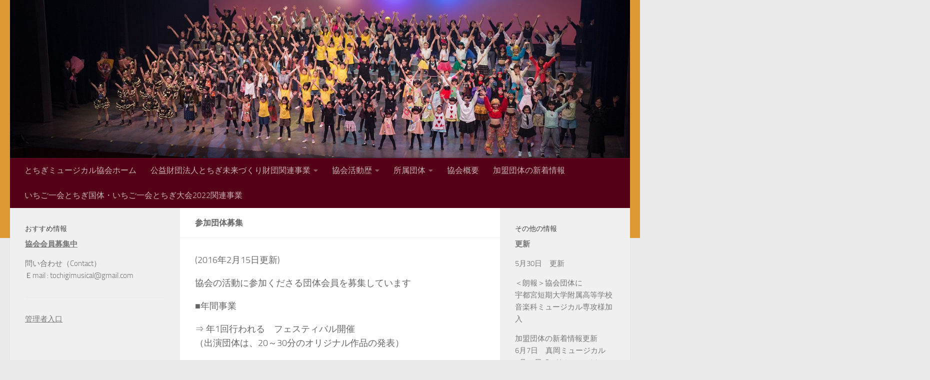

--- FILE ---
content_type: text/html; charset=UTF-8
request_url: http://tochigi-musical.com/bosyu/
body_size: 63270
content:
<!DOCTYPE html>
<html class="no-js" lang="ja">
<head>
  <meta charset="UTF-8">
  <meta name="viewport" content="width=device-width, initial-scale=1.0">
  <link rel="profile" href="https://gmpg.org/xfn/11" />
  <link rel="pingback" href="http://tochigi-musical.com/wp/xmlrpc.php">

  <title>参加団体募集 &#8211; とちぎミュージカル協会</title>
<meta name='robots' content='max-image-preview:large' />
	<style>img:is([sizes="auto" i], [sizes^="auto," i]) { contain-intrinsic-size: 3000px 1500px }</style>
	<script>document.documentElement.className = document.documentElement.className.replace("no-js","js");</script>
<link rel='dns-prefetch' href='//www.googletagmanager.com' />
<link rel="alternate" type="application/rss+xml" title="とちぎミュージカル協会 &raquo; フィード" href="https://tochigi-musical.com/feed/" />
<link rel="alternate" type="application/rss+xml" title="とちぎミュージカル協会 &raquo; コメントフィード" href="https://tochigi-musical.com/comments/feed/" />
<script>
window._wpemojiSettings = {"baseUrl":"https:\/\/s.w.org\/images\/core\/emoji\/16.0.1\/72x72\/","ext":".png","svgUrl":"https:\/\/s.w.org\/images\/core\/emoji\/16.0.1\/svg\/","svgExt":".svg","source":{"concatemoji":"http:\/\/tochigi-musical.com\/wp\/wp-includes\/js\/wp-emoji-release.min.js?ver=6.8.3"}};
/*! This file is auto-generated */
!function(s,n){var o,i,e;function c(e){try{var t={supportTests:e,timestamp:(new Date).valueOf()};sessionStorage.setItem(o,JSON.stringify(t))}catch(e){}}function p(e,t,n){e.clearRect(0,0,e.canvas.width,e.canvas.height),e.fillText(t,0,0);var t=new Uint32Array(e.getImageData(0,0,e.canvas.width,e.canvas.height).data),a=(e.clearRect(0,0,e.canvas.width,e.canvas.height),e.fillText(n,0,0),new Uint32Array(e.getImageData(0,0,e.canvas.width,e.canvas.height).data));return t.every(function(e,t){return e===a[t]})}function u(e,t){e.clearRect(0,0,e.canvas.width,e.canvas.height),e.fillText(t,0,0);for(var n=e.getImageData(16,16,1,1),a=0;a<n.data.length;a++)if(0!==n.data[a])return!1;return!0}function f(e,t,n,a){switch(t){case"flag":return n(e,"\ud83c\udff3\ufe0f\u200d\u26a7\ufe0f","\ud83c\udff3\ufe0f\u200b\u26a7\ufe0f")?!1:!n(e,"\ud83c\udde8\ud83c\uddf6","\ud83c\udde8\u200b\ud83c\uddf6")&&!n(e,"\ud83c\udff4\udb40\udc67\udb40\udc62\udb40\udc65\udb40\udc6e\udb40\udc67\udb40\udc7f","\ud83c\udff4\u200b\udb40\udc67\u200b\udb40\udc62\u200b\udb40\udc65\u200b\udb40\udc6e\u200b\udb40\udc67\u200b\udb40\udc7f");case"emoji":return!a(e,"\ud83e\udedf")}return!1}function g(e,t,n,a){var r="undefined"!=typeof WorkerGlobalScope&&self instanceof WorkerGlobalScope?new OffscreenCanvas(300,150):s.createElement("canvas"),o=r.getContext("2d",{willReadFrequently:!0}),i=(o.textBaseline="top",o.font="600 32px Arial",{});return e.forEach(function(e){i[e]=t(o,e,n,a)}),i}function t(e){var t=s.createElement("script");t.src=e,t.defer=!0,s.head.appendChild(t)}"undefined"!=typeof Promise&&(o="wpEmojiSettingsSupports",i=["flag","emoji"],n.supports={everything:!0,everythingExceptFlag:!0},e=new Promise(function(e){s.addEventListener("DOMContentLoaded",e,{once:!0})}),new Promise(function(t){var n=function(){try{var e=JSON.parse(sessionStorage.getItem(o));if("object"==typeof e&&"number"==typeof e.timestamp&&(new Date).valueOf()<e.timestamp+604800&&"object"==typeof e.supportTests)return e.supportTests}catch(e){}return null}();if(!n){if("undefined"!=typeof Worker&&"undefined"!=typeof OffscreenCanvas&&"undefined"!=typeof URL&&URL.createObjectURL&&"undefined"!=typeof Blob)try{var e="postMessage("+g.toString()+"("+[JSON.stringify(i),f.toString(),p.toString(),u.toString()].join(",")+"));",a=new Blob([e],{type:"text/javascript"}),r=new Worker(URL.createObjectURL(a),{name:"wpTestEmojiSupports"});return void(r.onmessage=function(e){c(n=e.data),r.terminate(),t(n)})}catch(e){}c(n=g(i,f,p,u))}t(n)}).then(function(e){for(var t in e)n.supports[t]=e[t],n.supports.everything=n.supports.everything&&n.supports[t],"flag"!==t&&(n.supports.everythingExceptFlag=n.supports.everythingExceptFlag&&n.supports[t]);n.supports.everythingExceptFlag=n.supports.everythingExceptFlag&&!n.supports.flag,n.DOMReady=!1,n.readyCallback=function(){n.DOMReady=!0}}).then(function(){return e}).then(function(){var e;n.supports.everything||(n.readyCallback(),(e=n.source||{}).concatemoji?t(e.concatemoji):e.wpemoji&&e.twemoji&&(t(e.twemoji),t(e.wpemoji)))}))}((window,document),window._wpemojiSettings);
</script>
<style id='wp-emoji-styles-inline-css'>

	img.wp-smiley, img.emoji {
		display: inline !important;
		border: none !important;
		box-shadow: none !important;
		height: 1em !important;
		width: 1em !important;
		margin: 0 0.07em !important;
		vertical-align: -0.1em !important;
		background: none !important;
		padding: 0 !important;
	}
</style>
<link rel='stylesheet' id='wp-block-library-css' href='http://tochigi-musical.com/wp/wp-includes/css/dist/block-library/style.min.css?ver=6.8.3' media='all' />
<style id='classic-theme-styles-inline-css'>
/*! This file is auto-generated */
.wp-block-button__link{color:#fff;background-color:#32373c;border-radius:9999px;box-shadow:none;text-decoration:none;padding:calc(.667em + 2px) calc(1.333em + 2px);font-size:1.125em}.wp-block-file__button{background:#32373c;color:#fff;text-decoration:none}
</style>
<style id='global-styles-inline-css'>
:root{--wp--preset--aspect-ratio--square: 1;--wp--preset--aspect-ratio--4-3: 4/3;--wp--preset--aspect-ratio--3-4: 3/4;--wp--preset--aspect-ratio--3-2: 3/2;--wp--preset--aspect-ratio--2-3: 2/3;--wp--preset--aspect-ratio--16-9: 16/9;--wp--preset--aspect-ratio--9-16: 9/16;--wp--preset--color--black: #000000;--wp--preset--color--cyan-bluish-gray: #abb8c3;--wp--preset--color--white: #ffffff;--wp--preset--color--pale-pink: #f78da7;--wp--preset--color--vivid-red: #cf2e2e;--wp--preset--color--luminous-vivid-orange: #ff6900;--wp--preset--color--luminous-vivid-amber: #fcb900;--wp--preset--color--light-green-cyan: #7bdcb5;--wp--preset--color--vivid-green-cyan: #00d084;--wp--preset--color--pale-cyan-blue: #8ed1fc;--wp--preset--color--vivid-cyan-blue: #0693e3;--wp--preset--color--vivid-purple: #9b51e0;--wp--preset--gradient--vivid-cyan-blue-to-vivid-purple: linear-gradient(135deg,rgba(6,147,227,1) 0%,rgb(155,81,224) 100%);--wp--preset--gradient--light-green-cyan-to-vivid-green-cyan: linear-gradient(135deg,rgb(122,220,180) 0%,rgb(0,208,130) 100%);--wp--preset--gradient--luminous-vivid-amber-to-luminous-vivid-orange: linear-gradient(135deg,rgba(252,185,0,1) 0%,rgba(255,105,0,1) 100%);--wp--preset--gradient--luminous-vivid-orange-to-vivid-red: linear-gradient(135deg,rgba(255,105,0,1) 0%,rgb(207,46,46) 100%);--wp--preset--gradient--very-light-gray-to-cyan-bluish-gray: linear-gradient(135deg,rgb(238,238,238) 0%,rgb(169,184,195) 100%);--wp--preset--gradient--cool-to-warm-spectrum: linear-gradient(135deg,rgb(74,234,220) 0%,rgb(151,120,209) 20%,rgb(207,42,186) 40%,rgb(238,44,130) 60%,rgb(251,105,98) 80%,rgb(254,248,76) 100%);--wp--preset--gradient--blush-light-purple: linear-gradient(135deg,rgb(255,206,236) 0%,rgb(152,150,240) 100%);--wp--preset--gradient--blush-bordeaux: linear-gradient(135deg,rgb(254,205,165) 0%,rgb(254,45,45) 50%,rgb(107,0,62) 100%);--wp--preset--gradient--luminous-dusk: linear-gradient(135deg,rgb(255,203,112) 0%,rgb(199,81,192) 50%,rgb(65,88,208) 100%);--wp--preset--gradient--pale-ocean: linear-gradient(135deg,rgb(255,245,203) 0%,rgb(182,227,212) 50%,rgb(51,167,181) 100%);--wp--preset--gradient--electric-grass: linear-gradient(135deg,rgb(202,248,128) 0%,rgb(113,206,126) 100%);--wp--preset--gradient--midnight: linear-gradient(135deg,rgb(2,3,129) 0%,rgb(40,116,252) 100%);--wp--preset--font-size--small: 13px;--wp--preset--font-size--medium: 20px;--wp--preset--font-size--large: 36px;--wp--preset--font-size--x-large: 42px;--wp--preset--spacing--20: 0.44rem;--wp--preset--spacing--30: 0.67rem;--wp--preset--spacing--40: 1rem;--wp--preset--spacing--50: 1.5rem;--wp--preset--spacing--60: 2.25rem;--wp--preset--spacing--70: 3.38rem;--wp--preset--spacing--80: 5.06rem;--wp--preset--shadow--natural: 6px 6px 9px rgba(0, 0, 0, 0.2);--wp--preset--shadow--deep: 12px 12px 50px rgba(0, 0, 0, 0.4);--wp--preset--shadow--sharp: 6px 6px 0px rgba(0, 0, 0, 0.2);--wp--preset--shadow--outlined: 6px 6px 0px -3px rgba(255, 255, 255, 1), 6px 6px rgba(0, 0, 0, 1);--wp--preset--shadow--crisp: 6px 6px 0px rgba(0, 0, 0, 1);}:where(.is-layout-flex){gap: 0.5em;}:where(.is-layout-grid){gap: 0.5em;}body .is-layout-flex{display: flex;}.is-layout-flex{flex-wrap: wrap;align-items: center;}.is-layout-flex > :is(*, div){margin: 0;}body .is-layout-grid{display: grid;}.is-layout-grid > :is(*, div){margin: 0;}:where(.wp-block-columns.is-layout-flex){gap: 2em;}:where(.wp-block-columns.is-layout-grid){gap: 2em;}:where(.wp-block-post-template.is-layout-flex){gap: 1.25em;}:where(.wp-block-post-template.is-layout-grid){gap: 1.25em;}.has-black-color{color: var(--wp--preset--color--black) !important;}.has-cyan-bluish-gray-color{color: var(--wp--preset--color--cyan-bluish-gray) !important;}.has-white-color{color: var(--wp--preset--color--white) !important;}.has-pale-pink-color{color: var(--wp--preset--color--pale-pink) !important;}.has-vivid-red-color{color: var(--wp--preset--color--vivid-red) !important;}.has-luminous-vivid-orange-color{color: var(--wp--preset--color--luminous-vivid-orange) !important;}.has-luminous-vivid-amber-color{color: var(--wp--preset--color--luminous-vivid-amber) !important;}.has-light-green-cyan-color{color: var(--wp--preset--color--light-green-cyan) !important;}.has-vivid-green-cyan-color{color: var(--wp--preset--color--vivid-green-cyan) !important;}.has-pale-cyan-blue-color{color: var(--wp--preset--color--pale-cyan-blue) !important;}.has-vivid-cyan-blue-color{color: var(--wp--preset--color--vivid-cyan-blue) !important;}.has-vivid-purple-color{color: var(--wp--preset--color--vivid-purple) !important;}.has-black-background-color{background-color: var(--wp--preset--color--black) !important;}.has-cyan-bluish-gray-background-color{background-color: var(--wp--preset--color--cyan-bluish-gray) !important;}.has-white-background-color{background-color: var(--wp--preset--color--white) !important;}.has-pale-pink-background-color{background-color: var(--wp--preset--color--pale-pink) !important;}.has-vivid-red-background-color{background-color: var(--wp--preset--color--vivid-red) !important;}.has-luminous-vivid-orange-background-color{background-color: var(--wp--preset--color--luminous-vivid-orange) !important;}.has-luminous-vivid-amber-background-color{background-color: var(--wp--preset--color--luminous-vivid-amber) !important;}.has-light-green-cyan-background-color{background-color: var(--wp--preset--color--light-green-cyan) !important;}.has-vivid-green-cyan-background-color{background-color: var(--wp--preset--color--vivid-green-cyan) !important;}.has-pale-cyan-blue-background-color{background-color: var(--wp--preset--color--pale-cyan-blue) !important;}.has-vivid-cyan-blue-background-color{background-color: var(--wp--preset--color--vivid-cyan-blue) !important;}.has-vivid-purple-background-color{background-color: var(--wp--preset--color--vivid-purple) !important;}.has-black-border-color{border-color: var(--wp--preset--color--black) !important;}.has-cyan-bluish-gray-border-color{border-color: var(--wp--preset--color--cyan-bluish-gray) !important;}.has-white-border-color{border-color: var(--wp--preset--color--white) !important;}.has-pale-pink-border-color{border-color: var(--wp--preset--color--pale-pink) !important;}.has-vivid-red-border-color{border-color: var(--wp--preset--color--vivid-red) !important;}.has-luminous-vivid-orange-border-color{border-color: var(--wp--preset--color--luminous-vivid-orange) !important;}.has-luminous-vivid-amber-border-color{border-color: var(--wp--preset--color--luminous-vivid-amber) !important;}.has-light-green-cyan-border-color{border-color: var(--wp--preset--color--light-green-cyan) !important;}.has-vivid-green-cyan-border-color{border-color: var(--wp--preset--color--vivid-green-cyan) !important;}.has-pale-cyan-blue-border-color{border-color: var(--wp--preset--color--pale-cyan-blue) !important;}.has-vivid-cyan-blue-border-color{border-color: var(--wp--preset--color--vivid-cyan-blue) !important;}.has-vivid-purple-border-color{border-color: var(--wp--preset--color--vivid-purple) !important;}.has-vivid-cyan-blue-to-vivid-purple-gradient-background{background: var(--wp--preset--gradient--vivid-cyan-blue-to-vivid-purple) !important;}.has-light-green-cyan-to-vivid-green-cyan-gradient-background{background: var(--wp--preset--gradient--light-green-cyan-to-vivid-green-cyan) !important;}.has-luminous-vivid-amber-to-luminous-vivid-orange-gradient-background{background: var(--wp--preset--gradient--luminous-vivid-amber-to-luminous-vivid-orange) !important;}.has-luminous-vivid-orange-to-vivid-red-gradient-background{background: var(--wp--preset--gradient--luminous-vivid-orange-to-vivid-red) !important;}.has-very-light-gray-to-cyan-bluish-gray-gradient-background{background: var(--wp--preset--gradient--very-light-gray-to-cyan-bluish-gray) !important;}.has-cool-to-warm-spectrum-gradient-background{background: var(--wp--preset--gradient--cool-to-warm-spectrum) !important;}.has-blush-light-purple-gradient-background{background: var(--wp--preset--gradient--blush-light-purple) !important;}.has-blush-bordeaux-gradient-background{background: var(--wp--preset--gradient--blush-bordeaux) !important;}.has-luminous-dusk-gradient-background{background: var(--wp--preset--gradient--luminous-dusk) !important;}.has-pale-ocean-gradient-background{background: var(--wp--preset--gradient--pale-ocean) !important;}.has-electric-grass-gradient-background{background: var(--wp--preset--gradient--electric-grass) !important;}.has-midnight-gradient-background{background: var(--wp--preset--gradient--midnight) !important;}.has-small-font-size{font-size: var(--wp--preset--font-size--small) !important;}.has-medium-font-size{font-size: var(--wp--preset--font-size--medium) !important;}.has-large-font-size{font-size: var(--wp--preset--font-size--large) !important;}.has-x-large-font-size{font-size: var(--wp--preset--font-size--x-large) !important;}
:where(.wp-block-post-template.is-layout-flex){gap: 1.25em;}:where(.wp-block-post-template.is-layout-grid){gap: 1.25em;}
:where(.wp-block-columns.is-layout-flex){gap: 2em;}:where(.wp-block-columns.is-layout-grid){gap: 2em;}
:root :where(.wp-block-pullquote){font-size: 1.5em;line-height: 1.6;}
</style>
<link rel='stylesheet' id='hueman-main-style-css' href='http://tochigi-musical.com/wp/wp-content/themes/hueman/assets/front/css/main.min.css?ver=3.7.27' media='all' />
<style id='hueman-main-style-inline-css'>
body { font-size:1.00rem; }@media only screen and (min-width: 720px) {
        .nav > li { font-size:1.00rem; }
      }::selection { background-color: #3b8dbd; }
::-moz-selection { background-color: #3b8dbd; }a,a>span.hu-external::after,.themeform label .required,#flexslider-featured .flex-direction-nav .flex-next:hover,#flexslider-featured .flex-direction-nav .flex-prev:hover,.post-hover:hover .post-title a,.post-title a:hover,.sidebar.s1 .post-nav li a:hover i,.content .post-nav li a:hover i,.post-related a:hover,.sidebar.s1 .widget_rss ul li a,#footer .widget_rss ul li a,.sidebar.s1 .widget_calendar a,#footer .widget_calendar a,.sidebar.s1 .alx-tab .tab-item-category a,.sidebar.s1 .alx-posts .post-item-category a,.sidebar.s1 .alx-tab li:hover .tab-item-title a,.sidebar.s1 .alx-tab li:hover .tab-item-comment a,.sidebar.s1 .alx-posts li:hover .post-item-title a,#footer .alx-tab .tab-item-category a,#footer .alx-posts .post-item-category a,#footer .alx-tab li:hover .tab-item-title a,#footer .alx-tab li:hover .tab-item-comment a,#footer .alx-posts li:hover .post-item-title a,.comment-tabs li.active a,.comment-awaiting-moderation,.child-menu a:hover,.child-menu .current_page_item > a,.wp-pagenavi a{ color: #3b8dbd; }input[type="submit"],.themeform button[type="submit"],.sidebar.s1 .sidebar-top,.sidebar.s1 .sidebar-toggle,#flexslider-featured .flex-control-nav li a.flex-active,.post-tags a:hover,.sidebar.s1 .widget_calendar caption,#footer .widget_calendar caption,.author-bio .bio-avatar:after,.commentlist li.bypostauthor > .comment-body:after,.commentlist li.comment-author-admin > .comment-body:after{ background-color: #3b8dbd; }.post-format .format-container { border-color: #3b8dbd; }.sidebar.s1 .alx-tabs-nav li.active a,#footer .alx-tabs-nav li.active a,.comment-tabs li.active a,.wp-pagenavi a:hover,.wp-pagenavi a:active,.wp-pagenavi span.current{ border-bottom-color: #3b8dbd!important; }.sidebar.s2 .post-nav li a:hover i,
.sidebar.s2 .widget_rss ul li a,
.sidebar.s2 .widget_calendar a,
.sidebar.s2 .alx-tab .tab-item-category a,
.sidebar.s2 .alx-posts .post-item-category a,
.sidebar.s2 .alx-tab li:hover .tab-item-title a,
.sidebar.s2 .alx-tab li:hover .tab-item-comment a,
.sidebar.s2 .alx-posts li:hover .post-item-title a { color: #82b965; }
.sidebar.s2 .sidebar-top,.sidebar.s2 .sidebar-toggle,.post-comments,.jp-play-bar,.jp-volume-bar-value,.sidebar.s2 .widget_calendar caption{ background-color: #82b965; }.sidebar.s2 .alx-tabs-nav li.active a { border-bottom-color: #82b965; }
.post-comments::before { border-right-color: #82b965; }
      .search-expand,
              #nav-topbar.nav-container { background-color: #eeee22}@media only screen and (min-width: 720px) {
                #nav-topbar .nav ul { background-color: #eeee22; }
              }.is-scrolled #header .nav-container.desktop-sticky,
              .is-scrolled #header .search-expand { background-color: #eeee22; background-color: rgba(238,238,34,0.90) }.is-scrolled .topbar-transparent #nav-topbar.desktop-sticky .nav ul { background-color: #eeee22; background-color: rgba(238,238,34,0.95) }#header { background-color: #dd9933; }
@media only screen and (min-width: 720px) {
  #nav-header .nav ul { background-color: #dd9933; }
}
        #header #nav-mobile { background-color: #33363b; }.is-scrolled #header #nav-mobile { background-color: #33363b; background-color: rgba(51,54,59,0.90) }#nav-header.nav-container, #main-header-search .search-expand { background-color: #540016; }
@media only screen and (min-width: 720px) {
  #nav-header .nav ul { background-color: #540016; }
}
        body { background-color: #eaeaea; }
</style>
<link rel='stylesheet' id='theme-stylesheet-css' href='http://tochigi-musical.com/wp/wp-content/themes/being-hueman/style.css?ver=1.0.0' media='all' />
<link rel='stylesheet' id='hueman-font-awesome-css' href='http://tochigi-musical.com/wp/wp-content/themes/hueman/assets/front/css/font-awesome.min.css?ver=3.7.27' media='all' />
<script src="http://tochigi-musical.com/wp/wp-includes/js/jquery/jquery.min.js?ver=3.7.1" id="jquery-core-js"></script>
<script src="http://tochigi-musical.com/wp/wp-includes/js/jquery/jquery-migrate.min.js?ver=3.4.1" id="jquery-migrate-js"></script>

<!-- Site Kit によって追加された Google タグ（gtag.js）スニペット -->
<!-- Google アナリティクス スニペット (Site Kit が追加) -->
<script src="https://www.googletagmanager.com/gtag/js?id=GT-NFX832JC" id="google_gtagjs-js" async></script>
<script id="google_gtagjs-js-after">
window.dataLayer = window.dataLayer || [];function gtag(){dataLayer.push(arguments);}
gtag("set","linker",{"domains":["tochigi-musical.com"]});
gtag("js", new Date());
gtag("set", "developer_id.dZTNiMT", true);
gtag("config", "GT-NFX832JC");
 window._googlesitekit = window._googlesitekit || {}; window._googlesitekit.throttledEvents = []; window._googlesitekit.gtagEvent = (name, data) => { var key = JSON.stringify( { name, data } ); if ( !! window._googlesitekit.throttledEvents[ key ] ) { return; } window._googlesitekit.throttledEvents[ key ] = true; setTimeout( () => { delete window._googlesitekit.throttledEvents[ key ]; }, 5 ); gtag( "event", name, { ...data, event_source: "site-kit" } ); };
</script>
<link rel="https://api.w.org/" href="https://tochigi-musical.com/wp-json/" /><link rel="alternate" title="JSON" type="application/json" href="https://tochigi-musical.com/wp-json/wp/v2/pages/119" /><link rel="EditURI" type="application/rsd+xml" title="RSD" href="https://tochigi-musical.com/wp/xmlrpc.php?rsd" />
<meta name="generator" content="WordPress 6.8.3" />
<link rel="canonical" href="https://tochigi-musical.com/bosyu/" />
<link rel='shortlink' href='https://tochigi-musical.com/?p=119' />
<link rel="alternate" title="oEmbed (JSON)" type="application/json+oembed" href="https://tochigi-musical.com/wp-json/oembed/1.0/embed?url=https%3A%2F%2Ftochigi-musical.com%2Fbosyu%2F" />
<link rel="alternate" title="oEmbed (XML)" type="text/xml+oembed" href="https://tochigi-musical.com/wp-json/oembed/1.0/embed?url=https%3A%2F%2Ftochigi-musical.com%2Fbosyu%2F&#038;format=xml" />
<meta name="generator" content="Site Kit by Google 1.167.0" />    <link rel="preload" as="font" type="font/woff2" href="http://tochigi-musical.com/wp/wp-content/themes/hueman/assets/front/webfonts/fa-brands-400.woff2?v=5.15.2" crossorigin="anonymous"/>
    <link rel="preload" as="font" type="font/woff2" href="http://tochigi-musical.com/wp/wp-content/themes/hueman/assets/front/webfonts/fa-regular-400.woff2?v=5.15.2" crossorigin="anonymous"/>
    <link rel="preload" as="font" type="font/woff2" href="http://tochigi-musical.com/wp/wp-content/themes/hueman/assets/front/webfonts/fa-solid-900.woff2?v=5.15.2" crossorigin="anonymous"/>
  <link rel="preload" as="font" type="font/woff" href="http://tochigi-musical.com/wp/wp-content/themes/hueman/assets/front/fonts/titillium-light-webfont.woff" crossorigin="anonymous"/>
<link rel="preload" as="font" type="font/woff" href="http://tochigi-musical.com/wp/wp-content/themes/hueman/assets/front/fonts/titillium-lightitalic-webfont.woff" crossorigin="anonymous"/>
<link rel="preload" as="font" type="font/woff" href="http://tochigi-musical.com/wp/wp-content/themes/hueman/assets/front/fonts/titillium-regular-webfont.woff" crossorigin="anonymous"/>
<link rel="preload" as="font" type="font/woff" href="http://tochigi-musical.com/wp/wp-content/themes/hueman/assets/front/fonts/titillium-regularitalic-webfont.woff" crossorigin="anonymous"/>
<link rel="preload" as="font" type="font/woff" href="http://tochigi-musical.com/wp/wp-content/themes/hueman/assets/front/fonts/titillium-semibold-webfont.woff" crossorigin="anonymous"/>
<style>
  /*  base : fonts
/* ------------------------------------ */
body { font-family: "Titillium", Arial, sans-serif; }
@font-face {
  font-family: 'Titillium';
  src: url('http://tochigi-musical.com/wp/wp-content/themes/hueman/assets/front/fonts/titillium-light-webfont.eot');
  src: url('http://tochigi-musical.com/wp/wp-content/themes/hueman/assets/front/fonts/titillium-light-webfont.svg#titillium-light-webfont') format('svg'),
     url('http://tochigi-musical.com/wp/wp-content/themes/hueman/assets/front/fonts/titillium-light-webfont.eot?#iefix') format('embedded-opentype'),
     url('http://tochigi-musical.com/wp/wp-content/themes/hueman/assets/front/fonts/titillium-light-webfont.woff') format('woff'),
     url('http://tochigi-musical.com/wp/wp-content/themes/hueman/assets/front/fonts/titillium-light-webfont.ttf') format('truetype');
  font-weight: 300;
  font-style: normal;
}
@font-face {
  font-family: 'Titillium';
  src: url('http://tochigi-musical.com/wp/wp-content/themes/hueman/assets/front/fonts/titillium-lightitalic-webfont.eot');
  src: url('http://tochigi-musical.com/wp/wp-content/themes/hueman/assets/front/fonts/titillium-lightitalic-webfont.svg#titillium-lightitalic-webfont') format('svg'),
     url('http://tochigi-musical.com/wp/wp-content/themes/hueman/assets/front/fonts/titillium-lightitalic-webfont.eot?#iefix') format('embedded-opentype'),
     url('http://tochigi-musical.com/wp/wp-content/themes/hueman/assets/front/fonts/titillium-lightitalic-webfont.woff') format('woff'),
     url('http://tochigi-musical.com/wp/wp-content/themes/hueman/assets/front/fonts/titillium-lightitalic-webfont.ttf') format('truetype');
  font-weight: 300;
  font-style: italic;
}
@font-face {
  font-family: 'Titillium';
  src: url('http://tochigi-musical.com/wp/wp-content/themes/hueman/assets/front/fonts/titillium-regular-webfont.eot');
  src: url('http://tochigi-musical.com/wp/wp-content/themes/hueman/assets/front/fonts/titillium-regular-webfont.svg#titillium-regular-webfont') format('svg'),
     url('http://tochigi-musical.com/wp/wp-content/themes/hueman/assets/front/fonts/titillium-regular-webfont.eot?#iefix') format('embedded-opentype'),
     url('http://tochigi-musical.com/wp/wp-content/themes/hueman/assets/front/fonts/titillium-regular-webfont.woff') format('woff'),
     url('http://tochigi-musical.com/wp/wp-content/themes/hueman/assets/front/fonts/titillium-regular-webfont.ttf') format('truetype');
  font-weight: 400;
  font-style: normal;
}
@font-face {
  font-family: 'Titillium';
  src: url('http://tochigi-musical.com/wp/wp-content/themes/hueman/assets/front/fonts/titillium-regularitalic-webfont.eot');
  src: url('http://tochigi-musical.com/wp/wp-content/themes/hueman/assets/front/fonts/titillium-regularitalic-webfont.svg#titillium-regular-webfont') format('svg'),
     url('http://tochigi-musical.com/wp/wp-content/themes/hueman/assets/front/fonts/titillium-regularitalic-webfont.eot?#iefix') format('embedded-opentype'),
     url('http://tochigi-musical.com/wp/wp-content/themes/hueman/assets/front/fonts/titillium-regularitalic-webfont.woff') format('woff'),
     url('http://tochigi-musical.com/wp/wp-content/themes/hueman/assets/front/fonts/titillium-regularitalic-webfont.ttf') format('truetype');
  font-weight: 400;
  font-style: italic;
}
@font-face {
    font-family: 'Titillium';
    src: url('http://tochigi-musical.com/wp/wp-content/themes/hueman/assets/front/fonts/titillium-semibold-webfont.eot');
    src: url('http://tochigi-musical.com/wp/wp-content/themes/hueman/assets/front/fonts/titillium-semibold-webfont.svg#titillium-semibold-webfont') format('svg'),
         url('http://tochigi-musical.com/wp/wp-content/themes/hueman/assets/front/fonts/titillium-semibold-webfont.eot?#iefix') format('embedded-opentype'),
         url('http://tochigi-musical.com/wp/wp-content/themes/hueman/assets/front/fonts/titillium-semibold-webfont.woff') format('woff'),
         url('http://tochigi-musical.com/wp/wp-content/themes/hueman/assets/front/fonts/titillium-semibold-webfont.ttf') format('truetype');
  font-weight: 600;
  font-style: normal;
}
</style>
  <!--[if lt IE 9]>
<script src="http://tochigi-musical.com/wp/wp-content/themes/hueman/assets/front/js/ie/html5shiv-printshiv.min.js"></script>
<script src="http://tochigi-musical.com/wp/wp-content/themes/hueman/assets/front/js/ie/selectivizr.js"></script>
<![endif]-->
<style>.recentcomments a{display:inline !important;padding:0 !important;margin:0 !important;}</style><link rel="icon" href="https://tochigi-musical.com/wp/wp-content/uploads/2017/04/cropped-5621deba8a18b839c7a4321764bb05e8-2-150x150.jpg" sizes="32x32" />
<link rel="icon" href="https://tochigi-musical.com/wp/wp-content/uploads/2017/04/cropped-5621deba8a18b839c7a4321764bb05e8-2-300x300.jpg" sizes="192x192" />
<link rel="apple-touch-icon" href="https://tochigi-musical.com/wp/wp-content/uploads/2017/04/cropped-5621deba8a18b839c7a4321764bb05e8-2-300x300.jpg" />
<meta name="msapplication-TileImage" content="https://tochigi-musical.com/wp/wp-content/uploads/2017/04/cropped-5621deba8a18b839c7a4321764bb05e8-2-300x300.jpg" />
</head>

<body class="wp-singular page-template-default page page-id-119 wp-embed-responsive wp-theme-hueman wp-child-theme-being-hueman col-3cm full-width header-desktop-sticky header-mobile-sticky hueman-3-7-27-with-child-theme chrome">
<div id="wrapper">
  <a class="screen-reader-text skip-link" href="#content">コンテンツへスキップ</a>
  
  <header id="header" class="main-menu-mobile-on one-mobile-menu main_menu header-ads-desktop  topbar-transparent has-header-img">
        <nav class="nav-container group mobile-menu mobile-sticky " id="nav-mobile" data-menu-id="header-1">
  <div class="mobile-title-logo-in-header"><p class="site-title">                  <a class="custom-logo-link" href="https://tochigi-musical.com/" rel="home" title="とちぎミュージカル協会 | ホームページ">とちぎミュージカル協会</a>                </p></div>
        
                    <!-- <div class="ham__navbar-toggler collapsed" aria-expanded="false">
          <div class="ham__navbar-span-wrapper">
            <span class="ham-toggler-menu__span"></span>
          </div>
        </div> -->
        <button class="ham__navbar-toggler-two collapsed" title="Menu" aria-expanded="false">
          <span class="ham__navbar-span-wrapper">
            <span class="line line-1"></span>
            <span class="line line-2"></span>
            <span class="line line-3"></span>
          </span>
        </button>
            
      <div class="nav-text"></div>
      <div class="nav-wrap container">
                  <ul class="nav container-inner group mobile-search">
                            <li>
                  <form role="search" method="get" class="search-form" action="https://tochigi-musical.com/">
				<label>
					<span class="screen-reader-text">検索:</span>
					<input type="search" class="search-field" placeholder="検索&hellip;" value="" name="s" />
				</label>
				<input type="submit" class="search-submit" value="検索" />
			</form>                </li>
                      </ul>
                <ul id="menu-%e3%81%a8%e3%81%a1%e3%81%8e%e3%83%9f%e3%83%a5%e3%83%bc%e3%82%b8%e3%82%ab%e3%83%ab%e5%8d%94%e4%bc%9a%e3%83%9b%e3%83%bc%e3%83%a0" class="nav container-inner group"><li id="menu-item-45" class="menu-item menu-item-type-post_type menu-item-object-page menu-item-home menu-item-45"><a href="https://tochigi-musical.com/">とちぎミュージカル協会ホーム</a></li>
<li id="menu-item-1433" class="menu-item menu-item-type-post_type menu-item-object-page menu-item-has-children menu-item-1433"><a href="https://tochigi-musical.com/%e5%85%ac%e7%9b%8a%e8%b2%a1%e5%9b%a3%e6%b3%95%e4%ba%ba%e3%81%a8%e3%81%a1%e3%81%8e%e6%9c%aa%e6%9d%a5%e3%81%a5%e3%81%8f%e3%82%8a%e8%b2%a1%e5%9b%a3%e9%96%a2%e9%80%a3%e4%ba%8b%e6%a5%ad/">公益財団法人とちぎ未来づくり財団関連事業</a>
<ul class="sub-menu">
	<li id="menu-item-161" class="menu-item menu-item-type-post_type menu-item-object-page menu-item-161"><a href="https://tochigi-musical.com/%e3%83%9f%e3%83%a5%e3%83%bc%e3%82%b8%e3%82%ab%e3%83%ab%e3%83%95%e3%82%a7%e3%82%b9%e3%83%86%e3%82%a3%e3%83%90%e3%83%ab/">ミュージカルフェスティバル</a></li>
	<li id="menu-item-50" class="menu-item menu-item-type-post_type menu-item-object-page menu-item-50"><a href="https://tochigi-musical.com/%e3%83%af%e3%83%bc%e3%82%af%e3%82%b7%e3%83%a7%e3%83%83%e3%83%97/">ワークショップ</a></li>
	<li id="menu-item-1184" class="menu-item menu-item-type-post_type menu-item-object-page menu-item-1184"><a href="https://tochigi-musical.com/%e6%a0%83%e6%9c%a8%e7%9c%8c%e5%ad%90%e3%81%a9%e3%82%82%e7%b7%8f%e5%90%88%e7%a7%91%e5%ad%a6%e9%a4%a8/">栃木県子ども総合科学館</a></li>
	<li id="menu-item-1434" class="menu-item menu-item-type-post_type menu-item-object-page menu-item-1434"><a href="https://tochigi-musical.com/%e6%a0%83%e6%9c%a8%e7%9c%8c%e5%9f%8b%e8%94%b5%e6%96%87%e5%8c%96%e3%82%bb%e3%83%b3%e3%82%bf%e3%83%bc%e3%80%80%e3%83%91%e3%83%95%e3%82%a9%e3%83%bc%e3%83%9e%e3%83%b3%e3%82%b9/">栃木県埋蔵文化センター　パフォーマンス</a></li>
</ul>
</li>
<li id="menu-item-43" class="menu-item menu-item-type-post_type menu-item-object-page menu-item-has-children menu-item-43"><a href="https://tochigi-musical.com/%e5%8d%94%e4%bc%9a%e6%b4%bb%e5%8b%95%e6%ad%b4/">協会活動歴</a>
<ul class="sub-menu">
	<li id="menu-item-717" class="menu-item menu-item-type-post_type menu-item-object-page menu-item-has-children menu-item-717"><a href="https://tochigi-musical.com/beyond2020%e9%96%a2%e9%80%a3%e4%ba%8b%e6%a5%ad/">beyond2020関連事業</a>
	<ul class="sub-menu">
		<li id="menu-item-453" class="menu-item menu-item-type-post_type menu-item-object-page menu-item-453"><a href="https://tochigi-musical.com/beyond2020%e9%96%a2%e9%80%a3%e4%ba%8b%e6%a5%ad/beyond2020%e3%81%a8%e3%81%a1%e3%81%8e%e7%b5%86%e3%83%9e%e3%83%a9%e3%82%bd%e3%83%b3in%e5%a4%a7%e7%94%b0%e5%8e%9f/">Beyond2020とちぎ絆マラソンin大田原</a></li>
		<li id="menu-item-454" class="menu-item menu-item-type-post_type menu-item-object-page menu-item-454"><a href="https://tochigi-musical.com/beyond2020%e9%96%a2%e9%80%a3%e4%ba%8b%e6%a5%ad/english%e3%80%80%e3%80%80kizuna%e3%80%80marathon%e3%80%80in%e3%80%80ohtawara/">English KIZUNA Marathon in OhTAWARA</a></li>
		<li id="menu-item-501" class="menu-item menu-item-type-post_type menu-item-object-page menu-item-501"><a href="https://tochigi-musical.com/beyond2020%e9%96%a2%e9%80%a3%e4%ba%8b%e6%a5%ad/%e3%83%9f%e3%83%ab%e3%82%af%e3%81%ae%e5%9b%bd%e3%80%80%e3%81%a8%e3%81%a1%e3%81%8e%e3%83%95%e3%82%a7%e3%82%b9/">ミルクの国とちぎフェス</a></li>
		<li id="menu-item-550" class="menu-item menu-item-type-post_type menu-item-object-page menu-item-550"><a href="https://tochigi-musical.com/beyond2020%e9%96%a2%e9%80%a3%e4%ba%8b%e6%a5%ad/beyond2020-milkunokunitochigifes/">Beyond2020 MILKUNOKUNITOCHIGIFES</a></li>
		<li id="menu-item-986" class="menu-item menu-item-type-post_type menu-item-object-page menu-item-986"><a href="https://tochigi-musical.com/beyond2020%e9%96%a2%e9%80%a3%e4%ba%8b%e6%a5%ad/beyond2020%e3%82%aa%e3%83%aa%e3%83%91%e3%83%a9%e5%bf%9c%e6%8f%b4%e4%ba%8b%e6%a5%ad%e3%80%80%e3%81%a1%e3%82%85%e3%82%93%e3%81%a1%e3%82%85%e3%82%93%e3%82%a6%e3%82%a9%e3%83%bc%e3%82%af/">Beyond2020オリパラ応援事業　ちゅんちゅんウォーク</a></li>
		<li id="menu-item-941" class="menu-item menu-item-type-post_type menu-item-object-page menu-item-941"><a href="https://tochigi-musical.com/%e3%83%9f%e3%83%ab%e3%82%af%e3%81%ae%e5%9b%bd%e3%81%a8%e3%81%a1%e3%81%8e%e3%83%95%e3%82%a7%e3%82%b92019%e3%80%80in%e3%80%80%e9%82%a3%e9%a0%88%e5%a1%a9%e5%8e%9f/">ミルクの国とちぎフェス2019　in　那須塩原</a></li>
		<li id="menu-item-939" class="menu-item menu-item-type-post_type menu-item-object-page menu-item-939"><a href="https://tochigi-musical.com/beyond2020-milkunokunitochigifes/">BEYOND2020 MILKUNOKUNITOCHIGIFES 2019inNASUSIOBARA</a></li>
	</ul>
</li>
	<li id="menu-item-1191" class="menu-item menu-item-type-post_type menu-item-object-page menu-item-1191"><a href="https://tochigi-musical.com/%e3%81%9d%e3%81%ae%e4%bb%96%e3%81%ae%e6%b4%bb%e5%8b%95/">その他の活動</a></li>
</ul>
</li>
<li id="menu-item-52" class="menu-item menu-item-type-post_type menu-item-object-page menu-item-has-children menu-item-52"><a href="https://tochigi-musical.com/member/">所属団体</a>
<ul class="sub-menu">
	<li id="menu-item-58" class="menu-item menu-item-type-post_type menu-item-object-page menu-item-58"><a href="https://tochigi-musical.com/member/ushio/">潮あかりミュージカルアカデミー</a></li>
	<li id="menu-item-2480" class="menu-item menu-item-type-post_type menu-item-object-page menu-item-2480"><a href="https://tochigi-musical.com/member/%e5%ae%87%e9%83%bd%e5%ae%ae%e7%9f%ad%e6%9c%9f%e5%a4%a7%e5%ad%a6%e9%99%84%e5%b1%9e%e9%ab%98%e7%ad%89%e5%ad%a6%e6%a0%a1%e9%9f%b3%e6%a5%bd%e7%a7%91%e3%83%9f%e3%83%a5%e3%83%bc%e3%82%b8%e3%82%ab%e3%83%ab/">宇都宮短期大学附属高等学校音楽科ミュージカル専攻</a></li>
	<li id="menu-item-57" class="menu-item menu-item-type-post_type menu-item-object-page menu-item-57"><a href="https://tochigi-musical.com/member/kkm/">K&#038;Kミュージカル</a></li>
	<li id="menu-item-56" class="menu-item menu-item-type-post_type menu-item-object-page menu-item-56"><a href="https://tochigi-musical.com/member/36k/">劇団三十六計</a></li>
	<li id="menu-item-59" class="menu-item menu-item-type-post_type menu-item-object-page menu-item-59"><a href="https://tochigi-musical.com/member/dreaming/">こどもミュージカルどりーみんぐ</a></li>
	<li id="menu-item-55" class="menu-item menu-item-type-post_type menu-item-object-page menu-item-55"><a href="https://tochigi-musical.com/member/hinata/">こどもミュージカルひなたぼっこ</a></li>
	<li id="menu-item-1140" class="menu-item menu-item-type-post_type menu-item-object-page menu-item-1140"><a href="https://tochigi-musical.com/sweetheart%e3%83%9f%e3%83%a5%e3%83%bc%e3%82%b8%e3%82%ab%e3%83%ab/">SweetHeartミュージカル</a></li>
	<li id="menu-item-742" class="menu-item menu-item-type-post_type menu-item-object-page menu-item-742"><a href="https://tochigi-musical.com/member/%e3%83%9b%e3%83%83%e3%83%97%e3%82%b9%e3%82%bf%e3%83%bc%e3%82%ba/">ホップスターズ</a></li>
	<li id="menu-item-54" class="menu-item menu-item-type-post_type menu-item-object-page menu-item-54"><a href="https://tochigi-musical.com/member/mm/">真岡ミュージカル</a></li>
	<li id="menu-item-53" class="menu-item menu-item-type-post_type menu-item-object-page menu-item-53"><a href="https://tochigi-musical.com/member/rush/">ラッシュmusical</a></li>
</ul>
</li>
<li id="menu-item-51" class="menu-item menu-item-type-post_type menu-item-object-page menu-item-51"><a href="https://tochigi-musical.com/%e5%8d%94%e4%bc%9a%e6%a6%82%e8%a6%81/">協会概要</a></li>
<li id="menu-item-757" class="menu-item menu-item-type-post_type menu-item-object-page menu-item-757"><a href="https://tochigi-musical.com/%e5%8a%a0%e7%9b%9f%e5%9b%a3%e4%bd%93%e3%81%ae%e6%96%b0%e7%9d%80%e6%83%85%e5%a0%b1/">加盟団体の新着情報</a></li>
<li id="menu-item-1261" class="menu-item menu-item-type-post_type menu-item-object-page menu-item-1261"><a href="https://tochigi-musical.com/%e3%81%97%e3%82%82%e3%81%a4%e3%81%91%e7%8e%8b%e5%9b%bd%e7%89%a9%e8%aa%9e%e3%82%8a/">いちご一会とちぎ国体・いちご一会とちぎ大会2022関連事業</a></li>
</ul>      </div>
</nav><!--/#nav-topbar-->  
  
  <div class="container group">
        <div class="container-inner">

                <div id="header-image-wrap">
              <div class="group hu-pad central-header-zone">
                                                  </div>

              <a href="https://tochigi-musical.com/" rel="home"><img src="http://tochigi-musical.com/wp/wp-content/uploads/2017/04/cropped-D4S_1345.jpg" width="1500" height="382" alt="" class="new-site-image" srcset="https://tochigi-musical.com/wp/wp-content/uploads/2017/04/cropped-D4S_1345.jpg 1500w, https://tochigi-musical.com/wp/wp-content/uploads/2017/04/cropped-D4S_1345-300x76.jpg 300w, https://tochigi-musical.com/wp/wp-content/uploads/2017/04/cropped-D4S_1345-768x196.jpg 768w, https://tochigi-musical.com/wp/wp-content/uploads/2017/04/cropped-D4S_1345-1024x261.jpg 1024w" sizes="(max-width: 1500px) 100vw, 1500px" decoding="async" fetchpriority="high" /></a>          </div>
      
                <nav class="nav-container group desktop-menu " id="nav-header" data-menu-id="header-2">
    <div class="nav-text"><!-- put your mobile menu text here --></div>

  <div class="nav-wrap container">
        <ul id="menu-%e3%81%a8%e3%81%a1%e3%81%8e%e3%83%9f%e3%83%a5%e3%83%bc%e3%82%b8%e3%82%ab%e3%83%ab%e5%8d%94%e4%bc%9a%e3%83%9b%e3%83%bc%e3%83%a0-1" class="nav container-inner group"><li class="menu-item menu-item-type-post_type menu-item-object-page menu-item-home menu-item-45"><a href="https://tochigi-musical.com/">とちぎミュージカル協会ホーム</a></li>
<li class="menu-item menu-item-type-post_type menu-item-object-page menu-item-has-children menu-item-1433"><a href="https://tochigi-musical.com/%e5%85%ac%e7%9b%8a%e8%b2%a1%e5%9b%a3%e6%b3%95%e4%ba%ba%e3%81%a8%e3%81%a1%e3%81%8e%e6%9c%aa%e6%9d%a5%e3%81%a5%e3%81%8f%e3%82%8a%e8%b2%a1%e5%9b%a3%e9%96%a2%e9%80%a3%e4%ba%8b%e6%a5%ad/">公益財団法人とちぎ未来づくり財団関連事業</a>
<ul class="sub-menu">
	<li class="menu-item menu-item-type-post_type menu-item-object-page menu-item-161"><a href="https://tochigi-musical.com/%e3%83%9f%e3%83%a5%e3%83%bc%e3%82%b8%e3%82%ab%e3%83%ab%e3%83%95%e3%82%a7%e3%82%b9%e3%83%86%e3%82%a3%e3%83%90%e3%83%ab/">ミュージカルフェスティバル</a></li>
	<li class="menu-item menu-item-type-post_type menu-item-object-page menu-item-50"><a href="https://tochigi-musical.com/%e3%83%af%e3%83%bc%e3%82%af%e3%82%b7%e3%83%a7%e3%83%83%e3%83%97/">ワークショップ</a></li>
	<li class="menu-item menu-item-type-post_type menu-item-object-page menu-item-1184"><a href="https://tochigi-musical.com/%e6%a0%83%e6%9c%a8%e7%9c%8c%e5%ad%90%e3%81%a9%e3%82%82%e7%b7%8f%e5%90%88%e7%a7%91%e5%ad%a6%e9%a4%a8/">栃木県子ども総合科学館</a></li>
	<li class="menu-item menu-item-type-post_type menu-item-object-page menu-item-1434"><a href="https://tochigi-musical.com/%e6%a0%83%e6%9c%a8%e7%9c%8c%e5%9f%8b%e8%94%b5%e6%96%87%e5%8c%96%e3%82%bb%e3%83%b3%e3%82%bf%e3%83%bc%e3%80%80%e3%83%91%e3%83%95%e3%82%a9%e3%83%bc%e3%83%9e%e3%83%b3%e3%82%b9/">栃木県埋蔵文化センター　パフォーマンス</a></li>
</ul>
</li>
<li class="menu-item menu-item-type-post_type menu-item-object-page menu-item-has-children menu-item-43"><a href="https://tochigi-musical.com/%e5%8d%94%e4%bc%9a%e6%b4%bb%e5%8b%95%e6%ad%b4/">協会活動歴</a>
<ul class="sub-menu">
	<li class="menu-item menu-item-type-post_type menu-item-object-page menu-item-has-children menu-item-717"><a href="https://tochigi-musical.com/beyond2020%e9%96%a2%e9%80%a3%e4%ba%8b%e6%a5%ad/">beyond2020関連事業</a>
	<ul class="sub-menu">
		<li class="menu-item menu-item-type-post_type menu-item-object-page menu-item-453"><a href="https://tochigi-musical.com/beyond2020%e9%96%a2%e9%80%a3%e4%ba%8b%e6%a5%ad/beyond2020%e3%81%a8%e3%81%a1%e3%81%8e%e7%b5%86%e3%83%9e%e3%83%a9%e3%82%bd%e3%83%b3in%e5%a4%a7%e7%94%b0%e5%8e%9f/">Beyond2020とちぎ絆マラソンin大田原</a></li>
		<li class="menu-item menu-item-type-post_type menu-item-object-page menu-item-454"><a href="https://tochigi-musical.com/beyond2020%e9%96%a2%e9%80%a3%e4%ba%8b%e6%a5%ad/english%e3%80%80%e3%80%80kizuna%e3%80%80marathon%e3%80%80in%e3%80%80ohtawara/">English KIZUNA Marathon in OhTAWARA</a></li>
		<li class="menu-item menu-item-type-post_type menu-item-object-page menu-item-501"><a href="https://tochigi-musical.com/beyond2020%e9%96%a2%e9%80%a3%e4%ba%8b%e6%a5%ad/%e3%83%9f%e3%83%ab%e3%82%af%e3%81%ae%e5%9b%bd%e3%80%80%e3%81%a8%e3%81%a1%e3%81%8e%e3%83%95%e3%82%a7%e3%82%b9/">ミルクの国とちぎフェス</a></li>
		<li class="menu-item menu-item-type-post_type menu-item-object-page menu-item-550"><a href="https://tochigi-musical.com/beyond2020%e9%96%a2%e9%80%a3%e4%ba%8b%e6%a5%ad/beyond2020-milkunokunitochigifes/">Beyond2020 MILKUNOKUNITOCHIGIFES</a></li>
		<li class="menu-item menu-item-type-post_type menu-item-object-page menu-item-986"><a href="https://tochigi-musical.com/beyond2020%e9%96%a2%e9%80%a3%e4%ba%8b%e6%a5%ad/beyond2020%e3%82%aa%e3%83%aa%e3%83%91%e3%83%a9%e5%bf%9c%e6%8f%b4%e4%ba%8b%e6%a5%ad%e3%80%80%e3%81%a1%e3%82%85%e3%82%93%e3%81%a1%e3%82%85%e3%82%93%e3%82%a6%e3%82%a9%e3%83%bc%e3%82%af/">Beyond2020オリパラ応援事業　ちゅんちゅんウォーク</a></li>
		<li class="menu-item menu-item-type-post_type menu-item-object-page menu-item-941"><a href="https://tochigi-musical.com/%e3%83%9f%e3%83%ab%e3%82%af%e3%81%ae%e5%9b%bd%e3%81%a8%e3%81%a1%e3%81%8e%e3%83%95%e3%82%a7%e3%82%b92019%e3%80%80in%e3%80%80%e9%82%a3%e9%a0%88%e5%a1%a9%e5%8e%9f/">ミルクの国とちぎフェス2019　in　那須塩原</a></li>
		<li class="menu-item menu-item-type-post_type menu-item-object-page menu-item-939"><a href="https://tochigi-musical.com/beyond2020-milkunokunitochigifes/">BEYOND2020 MILKUNOKUNITOCHIGIFES 2019inNASUSIOBARA</a></li>
	</ul>
</li>
	<li class="menu-item menu-item-type-post_type menu-item-object-page menu-item-1191"><a href="https://tochigi-musical.com/%e3%81%9d%e3%81%ae%e4%bb%96%e3%81%ae%e6%b4%bb%e5%8b%95/">その他の活動</a></li>
</ul>
</li>
<li class="menu-item menu-item-type-post_type menu-item-object-page menu-item-has-children menu-item-52"><a href="https://tochigi-musical.com/member/">所属団体</a>
<ul class="sub-menu">
	<li class="menu-item menu-item-type-post_type menu-item-object-page menu-item-58"><a href="https://tochigi-musical.com/member/ushio/">潮あかりミュージカルアカデミー</a></li>
	<li class="menu-item menu-item-type-post_type menu-item-object-page menu-item-2480"><a href="https://tochigi-musical.com/member/%e5%ae%87%e9%83%bd%e5%ae%ae%e7%9f%ad%e6%9c%9f%e5%a4%a7%e5%ad%a6%e9%99%84%e5%b1%9e%e9%ab%98%e7%ad%89%e5%ad%a6%e6%a0%a1%e9%9f%b3%e6%a5%bd%e7%a7%91%e3%83%9f%e3%83%a5%e3%83%bc%e3%82%b8%e3%82%ab%e3%83%ab/">宇都宮短期大学附属高等学校音楽科ミュージカル専攻</a></li>
	<li class="menu-item menu-item-type-post_type menu-item-object-page menu-item-57"><a href="https://tochigi-musical.com/member/kkm/">K&#038;Kミュージカル</a></li>
	<li class="menu-item menu-item-type-post_type menu-item-object-page menu-item-56"><a href="https://tochigi-musical.com/member/36k/">劇団三十六計</a></li>
	<li class="menu-item menu-item-type-post_type menu-item-object-page menu-item-59"><a href="https://tochigi-musical.com/member/dreaming/">こどもミュージカルどりーみんぐ</a></li>
	<li class="menu-item menu-item-type-post_type menu-item-object-page menu-item-55"><a href="https://tochigi-musical.com/member/hinata/">こどもミュージカルひなたぼっこ</a></li>
	<li class="menu-item menu-item-type-post_type menu-item-object-page menu-item-1140"><a href="https://tochigi-musical.com/sweetheart%e3%83%9f%e3%83%a5%e3%83%bc%e3%82%b8%e3%82%ab%e3%83%ab/">SweetHeartミュージカル</a></li>
	<li class="menu-item menu-item-type-post_type menu-item-object-page menu-item-742"><a href="https://tochigi-musical.com/member/%e3%83%9b%e3%83%83%e3%83%97%e3%82%b9%e3%82%bf%e3%83%bc%e3%82%ba/">ホップスターズ</a></li>
	<li class="menu-item menu-item-type-post_type menu-item-object-page menu-item-54"><a href="https://tochigi-musical.com/member/mm/">真岡ミュージカル</a></li>
	<li class="menu-item menu-item-type-post_type menu-item-object-page menu-item-53"><a href="https://tochigi-musical.com/member/rush/">ラッシュmusical</a></li>
</ul>
</li>
<li class="menu-item menu-item-type-post_type menu-item-object-page menu-item-51"><a href="https://tochigi-musical.com/%e5%8d%94%e4%bc%9a%e6%a6%82%e8%a6%81/">協会概要</a></li>
<li class="menu-item menu-item-type-post_type menu-item-object-page menu-item-757"><a href="https://tochigi-musical.com/%e5%8a%a0%e7%9b%9f%e5%9b%a3%e4%bd%93%e3%81%ae%e6%96%b0%e7%9d%80%e6%83%85%e5%a0%b1/">加盟団体の新着情報</a></li>
<li class="menu-item menu-item-type-post_type menu-item-object-page menu-item-1261"><a href="https://tochigi-musical.com/%e3%81%97%e3%82%82%e3%81%a4%e3%81%91%e7%8e%8b%e5%9b%bd%e7%89%a9%e8%aa%9e%e3%82%8a/">いちご一会とちぎ国体・いちご一会とちぎ大会2022関連事業</a></li>
</ul>  </div>
</nav><!--/#nav-header-->      
    </div><!--/.container-inner-->
      </div><!--/.container-->

</header><!--/#header-->
  
  <div class="container" id="page">
    <div class="container-inner">
            <div class="main">
        <div class="main-inner group">
          
              <main class="content" id="content">
              <div class="page-title hu-pad group">
          	    		<h1>参加団体募集</h1>
    	
    </div><!--/.page-title-->
          <div class="hu-pad group">
            
  <article class="group post-119 page type-page status-publish hentry">

    
    <div class="entry themeform">
      <p>(2016年2月15日更新)</p>
<p>協会の活動に参加くださる団体会員を募集しています</p>
<p>■年間事業</p>
<p>⇒ 年1回行われる　フェスティバル開催<br />
（出演団体は、20～30分のオリジナル作品の発表）</p>
<p>⇒海浜自然の家にて行われるミュージカルワークショップへの参加<br />
（団体ごとのフェスティバル公演準備合宿での参加も可）<br />
■会員条件</p>
<p>ミュージカルに関わる　上演・制作・レッスン等をされていて互いの情報を交換し合い、フェスティバルへの協力の出来る方ならだれでも。</p>
<p>■協会会費</p>
<p>無料(2016年2月現在）<br />
事業についての経費は別途参加者負担がありますが、指導者への負担は有りません。</p>
<p>詳細問い合わせ：電話028-645-6449　会長　稲見<br />
E-Mail：tochigimusical@gmail.com</p>
      <nav class="pagination group">
              </nav><!--/.pagination-->
      <div class="clear"></div>
    </div><!--/.entry-->

  </article>

  
<section id="comments" class="themeform">

	
					<!-- comments closed, no comments -->
		
	
	
</section><!--/#comments-->
          </div><!--/.hu-pad-->
            </main><!--/.content-->
          

	<div class="sidebar s1 collapsed" data-position="left" data-layout="col-3cm" data-sb-id="s1">

		<button class="sidebar-toggle" title="サイドバーを展開"><i class="fas sidebar-toggle-arrows"></i></button>

		<div class="sidebar-content">

			
			
			
			<div id="text-4" class="widget widget_text"><h3 class="widget-title">おすすめ情報</h3>			<div class="textwidget"><p><strong><a href="https://tochigi-musical.com/bosyu/">協会会員募集中</a></strong></p>
<p>問い合わせ（Contact）<br />
Ｅmail : tochigimusical@gmail.com</p>
<hr />
<p><a href=" https://tochigi-musical.com/wp/wp-admin/">管理者入口</a></p>
</div>
		</div>
		</div><!--/.sidebar-content-->

	</div><!--/.sidebar-->

	<div class="sidebar s2 collapsed" data-position="right" data-layout="col-3cm" data-sb-id="s2">

	<button class="sidebar-toggle" title="サイドバーを展開"><i class="fas sidebar-toggle-arrows"></i></button>

	<div class="sidebar-content">

		
		
		<div id="text-6" class="widget widget_text"><h3 class="widget-title">その他の情報</h3>			<div class="textwidget"><p><strong>更新</strong></p>
<p>5月30日　更新</p>
<p>＜朗報＞協会団体に<br />
宇都宮短期大学附属高等学校音楽科ミュージカル専攻様加入</p>
<p>加盟団体の新着情報更新<br />
6月7日　真岡ミュージカル<br />
6月28日  S・H ミュージカル<br />
7月5日　K＆Kミュージカル</p>
<p>&nbsp;</p>
<p>&nbsp;</p>
</div>
		</div>
	</div><!--/.sidebar-content-->

</div><!--/.sidebar-->

        </div><!--/.main-inner-->
      </div><!--/.main-->
    </div><!--/.container-inner-->
  </div><!--/.container-->
    <footer id="footer">

    
    
          <nav class="nav-container group" id="nav-footer" data-menu-id="footer-3" data-menu-scrollable="false">
                      <!-- <div class="ham__navbar-toggler collapsed" aria-expanded="false">
          <div class="ham__navbar-span-wrapper">
            <span class="ham-toggler-menu__span"></span>
          </div>
        </div> -->
        <button class="ham__navbar-toggler-two collapsed" title="Menu" aria-expanded="false">
          <span class="ham__navbar-span-wrapper">
            <span class="line line-1"></span>
            <span class="line line-2"></span>
            <span class="line line-3"></span>
          </span>
        </button>
                    <div class="nav-text"></div>
        <div class="nav-wrap">
          <ul id="menu-%e3%81%a8%e3%81%a1%e3%81%8e%e3%83%9f%e3%83%a5%e3%83%bc%e3%82%b8%e3%82%ab%e3%83%ab%e5%8d%94%e4%bc%9a%e3%83%9b%e3%83%bc%e3%83%a0-2" class="nav container group"><li class="menu-item menu-item-type-post_type menu-item-object-page menu-item-home menu-item-45"><a href="https://tochigi-musical.com/">とちぎミュージカル協会ホーム</a></li>
<li class="menu-item menu-item-type-post_type menu-item-object-page menu-item-has-children menu-item-1433"><a href="https://tochigi-musical.com/%e5%85%ac%e7%9b%8a%e8%b2%a1%e5%9b%a3%e6%b3%95%e4%ba%ba%e3%81%a8%e3%81%a1%e3%81%8e%e6%9c%aa%e6%9d%a5%e3%81%a5%e3%81%8f%e3%82%8a%e8%b2%a1%e5%9b%a3%e9%96%a2%e9%80%a3%e4%ba%8b%e6%a5%ad/">公益財団法人とちぎ未来づくり財団関連事業</a>
<ul class="sub-menu">
	<li class="menu-item menu-item-type-post_type menu-item-object-page menu-item-161"><a href="https://tochigi-musical.com/%e3%83%9f%e3%83%a5%e3%83%bc%e3%82%b8%e3%82%ab%e3%83%ab%e3%83%95%e3%82%a7%e3%82%b9%e3%83%86%e3%82%a3%e3%83%90%e3%83%ab/">ミュージカルフェスティバル</a></li>
	<li class="menu-item menu-item-type-post_type menu-item-object-page menu-item-50"><a href="https://tochigi-musical.com/%e3%83%af%e3%83%bc%e3%82%af%e3%82%b7%e3%83%a7%e3%83%83%e3%83%97/">ワークショップ</a></li>
	<li class="menu-item menu-item-type-post_type menu-item-object-page menu-item-1184"><a href="https://tochigi-musical.com/%e6%a0%83%e6%9c%a8%e7%9c%8c%e5%ad%90%e3%81%a9%e3%82%82%e7%b7%8f%e5%90%88%e7%a7%91%e5%ad%a6%e9%a4%a8/">栃木県子ども総合科学館</a></li>
	<li class="menu-item menu-item-type-post_type menu-item-object-page menu-item-1434"><a href="https://tochigi-musical.com/%e6%a0%83%e6%9c%a8%e7%9c%8c%e5%9f%8b%e8%94%b5%e6%96%87%e5%8c%96%e3%82%bb%e3%83%b3%e3%82%bf%e3%83%bc%e3%80%80%e3%83%91%e3%83%95%e3%82%a9%e3%83%bc%e3%83%9e%e3%83%b3%e3%82%b9/">栃木県埋蔵文化センター　パフォーマンス</a></li>
</ul>
</li>
<li class="menu-item menu-item-type-post_type menu-item-object-page menu-item-has-children menu-item-43"><a href="https://tochigi-musical.com/%e5%8d%94%e4%bc%9a%e6%b4%bb%e5%8b%95%e6%ad%b4/">協会活動歴</a>
<ul class="sub-menu">
	<li class="menu-item menu-item-type-post_type menu-item-object-page menu-item-has-children menu-item-717"><a href="https://tochigi-musical.com/beyond2020%e9%96%a2%e9%80%a3%e4%ba%8b%e6%a5%ad/">beyond2020関連事業</a>
	<ul class="sub-menu">
		<li class="menu-item menu-item-type-post_type menu-item-object-page menu-item-453"><a href="https://tochigi-musical.com/beyond2020%e9%96%a2%e9%80%a3%e4%ba%8b%e6%a5%ad/beyond2020%e3%81%a8%e3%81%a1%e3%81%8e%e7%b5%86%e3%83%9e%e3%83%a9%e3%82%bd%e3%83%b3in%e5%a4%a7%e7%94%b0%e5%8e%9f/">Beyond2020とちぎ絆マラソンin大田原</a></li>
		<li class="menu-item menu-item-type-post_type menu-item-object-page menu-item-454"><a href="https://tochigi-musical.com/beyond2020%e9%96%a2%e9%80%a3%e4%ba%8b%e6%a5%ad/english%e3%80%80%e3%80%80kizuna%e3%80%80marathon%e3%80%80in%e3%80%80ohtawara/">English KIZUNA Marathon in OhTAWARA</a></li>
		<li class="menu-item menu-item-type-post_type menu-item-object-page menu-item-501"><a href="https://tochigi-musical.com/beyond2020%e9%96%a2%e9%80%a3%e4%ba%8b%e6%a5%ad/%e3%83%9f%e3%83%ab%e3%82%af%e3%81%ae%e5%9b%bd%e3%80%80%e3%81%a8%e3%81%a1%e3%81%8e%e3%83%95%e3%82%a7%e3%82%b9/">ミルクの国とちぎフェス</a></li>
		<li class="menu-item menu-item-type-post_type menu-item-object-page menu-item-550"><a href="https://tochigi-musical.com/beyond2020%e9%96%a2%e9%80%a3%e4%ba%8b%e6%a5%ad/beyond2020-milkunokunitochigifes/">Beyond2020 MILKUNOKUNITOCHIGIFES</a></li>
		<li class="menu-item menu-item-type-post_type menu-item-object-page menu-item-986"><a href="https://tochigi-musical.com/beyond2020%e9%96%a2%e9%80%a3%e4%ba%8b%e6%a5%ad/beyond2020%e3%82%aa%e3%83%aa%e3%83%91%e3%83%a9%e5%bf%9c%e6%8f%b4%e4%ba%8b%e6%a5%ad%e3%80%80%e3%81%a1%e3%82%85%e3%82%93%e3%81%a1%e3%82%85%e3%82%93%e3%82%a6%e3%82%a9%e3%83%bc%e3%82%af/">Beyond2020オリパラ応援事業　ちゅんちゅんウォーク</a></li>
		<li class="menu-item menu-item-type-post_type menu-item-object-page menu-item-941"><a href="https://tochigi-musical.com/%e3%83%9f%e3%83%ab%e3%82%af%e3%81%ae%e5%9b%bd%e3%81%a8%e3%81%a1%e3%81%8e%e3%83%95%e3%82%a7%e3%82%b92019%e3%80%80in%e3%80%80%e9%82%a3%e9%a0%88%e5%a1%a9%e5%8e%9f/">ミルクの国とちぎフェス2019　in　那須塩原</a></li>
		<li class="menu-item menu-item-type-post_type menu-item-object-page menu-item-939"><a href="https://tochigi-musical.com/beyond2020-milkunokunitochigifes/">BEYOND2020 MILKUNOKUNITOCHIGIFES 2019inNASUSIOBARA</a></li>
	</ul>
</li>
	<li class="menu-item menu-item-type-post_type menu-item-object-page menu-item-1191"><a href="https://tochigi-musical.com/%e3%81%9d%e3%81%ae%e4%bb%96%e3%81%ae%e6%b4%bb%e5%8b%95/">その他の活動</a></li>
</ul>
</li>
<li class="menu-item menu-item-type-post_type menu-item-object-page menu-item-has-children menu-item-52"><a href="https://tochigi-musical.com/member/">所属団体</a>
<ul class="sub-menu">
	<li class="menu-item menu-item-type-post_type menu-item-object-page menu-item-58"><a href="https://tochigi-musical.com/member/ushio/">潮あかりミュージカルアカデミー</a></li>
	<li class="menu-item menu-item-type-post_type menu-item-object-page menu-item-2480"><a href="https://tochigi-musical.com/member/%e5%ae%87%e9%83%bd%e5%ae%ae%e7%9f%ad%e6%9c%9f%e5%a4%a7%e5%ad%a6%e9%99%84%e5%b1%9e%e9%ab%98%e7%ad%89%e5%ad%a6%e6%a0%a1%e9%9f%b3%e6%a5%bd%e7%a7%91%e3%83%9f%e3%83%a5%e3%83%bc%e3%82%b8%e3%82%ab%e3%83%ab/">宇都宮短期大学附属高等学校音楽科ミュージカル専攻</a></li>
	<li class="menu-item menu-item-type-post_type menu-item-object-page menu-item-57"><a href="https://tochigi-musical.com/member/kkm/">K&#038;Kミュージカル</a></li>
	<li class="menu-item menu-item-type-post_type menu-item-object-page menu-item-56"><a href="https://tochigi-musical.com/member/36k/">劇団三十六計</a></li>
	<li class="menu-item menu-item-type-post_type menu-item-object-page menu-item-59"><a href="https://tochigi-musical.com/member/dreaming/">こどもミュージカルどりーみんぐ</a></li>
	<li class="menu-item menu-item-type-post_type menu-item-object-page menu-item-55"><a href="https://tochigi-musical.com/member/hinata/">こどもミュージカルひなたぼっこ</a></li>
	<li class="menu-item menu-item-type-post_type menu-item-object-page menu-item-1140"><a href="https://tochigi-musical.com/sweetheart%e3%83%9f%e3%83%a5%e3%83%bc%e3%82%b8%e3%82%ab%e3%83%ab/">SweetHeartミュージカル</a></li>
	<li class="menu-item menu-item-type-post_type menu-item-object-page menu-item-742"><a href="https://tochigi-musical.com/member/%e3%83%9b%e3%83%83%e3%83%97%e3%82%b9%e3%82%bf%e3%83%bc%e3%82%ba/">ホップスターズ</a></li>
	<li class="menu-item menu-item-type-post_type menu-item-object-page menu-item-54"><a href="https://tochigi-musical.com/member/mm/">真岡ミュージカル</a></li>
	<li class="menu-item menu-item-type-post_type menu-item-object-page menu-item-53"><a href="https://tochigi-musical.com/member/rush/">ラッシュmusical</a></li>
</ul>
</li>
<li class="menu-item menu-item-type-post_type menu-item-object-page menu-item-51"><a href="https://tochigi-musical.com/%e5%8d%94%e4%bc%9a%e6%a6%82%e8%a6%81/">協会概要</a></li>
<li class="menu-item menu-item-type-post_type menu-item-object-page menu-item-757"><a href="https://tochigi-musical.com/%e5%8a%a0%e7%9b%9f%e5%9b%a3%e4%bd%93%e3%81%ae%e6%96%b0%e7%9d%80%e6%83%85%e5%a0%b1/">加盟団体の新着情報</a></li>
<li class="menu-item menu-item-type-post_type menu-item-object-page menu-item-1261"><a href="https://tochigi-musical.com/%e3%81%97%e3%82%82%e3%81%a4%e3%81%91%e7%8e%8b%e5%9b%bd%e7%89%a9%e8%aa%9e%e3%82%8a/">いちご一会とちぎ国体・いちご一会とちぎ大会2022関連事業</a></li>
</ul>        </div>
      </nav><!--/#nav-footer-->
    
    <section class="container" id="footer-bottom">
      <div class="container-inner">

        <a id="back-to-top" href="#"><i class="fas fa-angle-up"></i></a>

        <div class="hu-pad group">

          <div class="grid one-half">
                        
            <div id="copyright">
                <p>とちぎミュージカル協会 &copy; 2025. All Rights Reserved.</p>
            </div><!--/#copyright-->

                                                          <div id="credit" style="">
                    <p>Powered by&nbsp;<a class="fab fa-wordpress" title="Powered by WordPress" href="https://ja.wordpress.org/" target="_blank" rel="noopener noreferrer"></a> - Designed with the&nbsp;<a href="http://designchapter.com/being-hueman/" title="Hueman theme">Hueman theme</a></p>
                  </div><!--/#credit-->
                          
          </div>

          <div class="grid one-half last">
                                                                                </div>

        </div><!--/.hu-pad-->

      </div><!--/.container-inner-->
    </section><!--/.container-->

  </footer><!--/#footer-->

</div><!--/#wrapper-->

<script type="speculationrules">
{"prefetch":[{"source":"document","where":{"and":[{"href_matches":"\/*"},{"not":{"href_matches":["\/wp\/wp-*.php","\/wp\/wp-admin\/*","\/wp\/wp-content\/uploads\/*","\/wp\/wp-content\/*","\/wp\/wp-content\/plugins\/*","\/wp\/wp-content\/themes\/being-hueman\/*","\/wp\/wp-content\/themes\/hueman\/*","\/*\\?(.+)"]}},{"not":{"selector_matches":"a[rel~=\"nofollow\"]"}},{"not":{"selector_matches":".no-prefetch, .no-prefetch a"}}]},"eagerness":"conservative"}]}
</script>
<script src="http://tochigi-musical.com/wp/wp-includes/js/underscore.min.js?ver=1.13.7" id="underscore-js"></script>
<script id="hu-front-scripts-js-extra">
var HUParams = {"_disabled":[],"SmoothScroll":{"Enabled":false,"Options":{"touchpadSupport":false}},"centerAllImg":"1","timerOnScrollAllBrowsers":"1","extLinksStyle":"","extLinksTargetExt":"","extLinksSkipSelectors":{"classes":["btn","button"],"ids":[]},"imgSmartLoadEnabled":"1","imgSmartLoadOpts":{"parentSelectors":[".container .content",".post-row",".container .sidebar","#footer","#header-widgets"],"opts":{"excludeImg":[".tc-holder-img"],"fadeIn_options":100,"threshold":0}},"goldenRatio":"1.618","gridGoldenRatioLimit":"350","sbStickyUserSettings":{"desktop":true,"mobile":true},"sidebarOneWidth":"340","sidebarTwoWidth":"260","isWPMobile":"","menuStickyUserSettings":{"desktop":"stick_up","mobile":"stick_up"},"mobileSubmenuExpandOnClick":"1","submenuTogglerIcon":"<i class=\"fas fa-angle-down\"><\/i>","isDevMode":"","ajaxUrl":"http:\/\/tochigi-musical.com\/?huajax=1","frontNonce":{"id":"HuFrontNonce","handle":"f1431fce47"},"isWelcomeNoteOn":"","welcomeContent":"","i18n":{"collapsibleExpand":"\u62e1\u5927","collapsibleCollapse":"\u6298\u308a\u305f\u305f\u3080"},"deferFontAwesome":"","fontAwesomeUrl":"http:\/\/tochigi-musical.com\/wp\/wp-content\/themes\/hueman\/assets\/front\/css\/font-awesome.min.css?3.7.27","mainScriptUrl":"http:\/\/tochigi-musical.com\/wp\/wp-content\/themes\/hueman\/assets\/front\/js\/scripts.min.js?3.7.27","flexSliderNeeded":"","flexSliderOptions":{"is_rtl":false,"has_touch_support":true,"is_slideshow":false,"slideshow_speed":5000}};
</script>
<script src="http://tochigi-musical.com/wp/wp-content/themes/hueman/assets/front/js/scripts.min.js?ver=3.7.27" id="hu-front-scripts-js" defer></script>
<!--[if lt IE 9]>
<script src="http://tochigi-musical.com/wp/wp-content/themes/hueman/assets/front/js/ie/respond.js"></script>
<![endif]-->
</body>
</html>